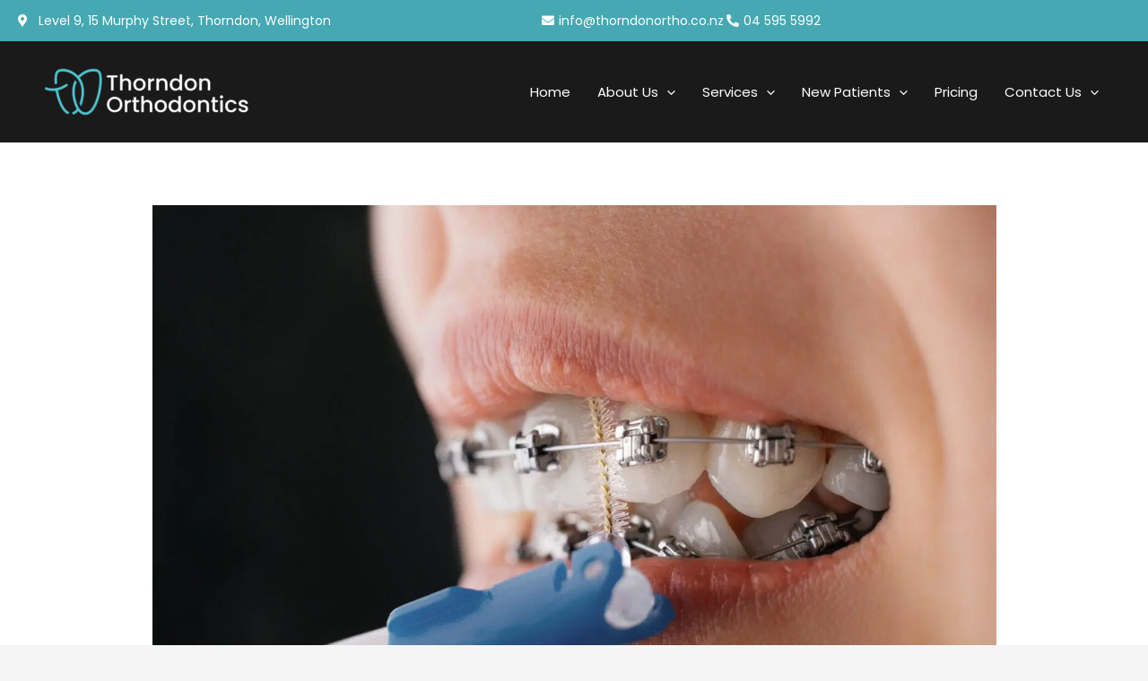

--- FILE ---
content_type: text/css; charset=UTF-8
request_url: https://ez88yqrqx67.exactdn.com/wp-content/uploads/elementor/css/post-4495.css?ver=1769055061
body_size: 68
content:
.elementor-4495 .elementor-element.elementor-element-e45a2e5{--display:flex;--flex-direction:column;--container-widget-width:100%;--container-widget-height:initial;--container-widget-flex-grow:0;--container-widget-align-self:initial;--flex-wrap-mobile:wrap;--padding-top:60px;--padding-bottom:60px;--padding-left:10px;--padding-right:10px}.elementor-4495 .elementor-element.elementor-element-e45a2e5:not(.elementor-motion-effects-element-type-background),.elementor-4495 .elementor-element.elementor-element-e45a2e5>.elementor-motion-effects-container>.elementor-motion-effects-layer{background-color:var(--e-global-color-astglobalcolor5)}.elementor-4495 .elementor-element.elementor-element-b40f02d{--display:flex}.elementor-4495 .elementor-element.elementor-element-79914c4 .elementor-heading-title{font-size:32px;font-weight:600}.elementor-4495 .elementor-element.elementor-element-eac1a11>.elementor-widget-container{padding:0 0 0 0}@media(max-width:767px){.elementor-4495 .elementor-element.elementor-element-79914c4 .elementor-heading-title{font-size:18px}}@media(min-width:768px){.elementor-4495 .elementor-element.elementor-element-e45a2e5{--content-width:961px}}

--- FILE ---
content_type: text/css; charset=UTF-8
request_url: https://ez88yqrqx67.exactdn.com/wp-content/cache/min/1/wp-content/themes/astra-child/style.css?ver=1769054601
body_size: 742
content:
.hero-section .elementor-background-slideshow:before{background:linear-gradient(358deg,#000000 0%,#1f525c 49%,rgb(0 0 0 / 43%) 100%)!important}.page-id-3415 .main-header-menu{background:transparent!important}.services-section-new .icon-cls .elementor-icon{box-shadow:0 3px 20px 0 rgb(0 0 0 / 10%)!important}.services-section-new .elementor-icon-box-title a{text-decoration:none!important}.side-part-section{padding-left:calc((100% - 1200px)/2 + 5px)!important}.faq-section .pp-accordion-tab-title{margin-bottom:0!important}.before-after-section .before-after-col .wp-caption{position:relative!important}.before-after-section .before-after-col .wp-caption figcaption{background-color:rgb(65 221 160 / .7);text-align:center;display:block;font-size:13px;line-height:1;font-weight:500;padding:8px 14px;position:absolute;top:0;left:0;border-radius:0 3px 3px 0}.slider-bottom-section .table-col table td{font-size:15px!important;padding:8px 12px!important}.custom-font-numb h5{font-size:60px!important;margin-bottom:10px!important;color:transparent!important;-webkit-text-stroke:1px #45A8B2;line-height:60px!important}.services-section .service-col{top:0!important;transition:0.5s!important}.services-section .service-col:hover{transform:translateY(-8px)}.services-section .service-col .elementor-widget-container{position:relative!important;overflow:hidden!important}.services-section .service-col .elementor-widget-container img{width:100%!important;height:auto!important;overflow:hidden!important;transition:0.5s!important;transform:scale(1)}.services-section .service-col:hover .elementor-widget-container img{transform:scale(1.1)}.services-section .service-col .elementor-icon-box-title a{text-decoration:none!important}.contact-section .main-form{display:flex!important;flex-wrap:wrap!important;justify-content:space-between!important;margin-bottom:0!important}.contact-section .main-form .half-form{width:48%!important;margin-bottom:14px!important}.contact-section .main-form .full-form{width:100%!important;margin-bottom:14px!important}.contact-section .main-form input,.contact-section .main-form textarea,.contact-section .main-form select{border:1px solid #dfdfdf!important;border-radius:0!important}.contact-section .main-form input:focus,.contact-section .main-form textarea:focus,.contact-section .main-form select:focus{border:1px solid #45A8B2!important;border-radius:0!important}.contact-section .main-form input[type="submit"]{margin-top:12px!important}.contact-section .main-form .full-form .sub-title-form{background:#45A8B2!important;color:#fff!important;padding:10px 10px!important;text-align:center!important;font-size:20px!important;font-weight:500!important;margin:20px 0px!important}.contact-section .main-form .wpcf7-list-item{display:block!important}.contact-section .main-form .clinician-form-checkbox .wpcf7-list-item{width:33%;float:left;margin-left:0}.gfield .ginput_container_date .datepicker{width:100%!important}.patient-education-section .pp-post-title a{text-decoration:none!important}.single-post .post-content-cls .elementor-top-section{padding:0!important}.single-post .post-content-cls .elementor-widget-wrap{padding:0!important}.single-post .post-content-cls .elementor-widget-wrap{padding:0!important}.single-post .post-content-cls h2{font-size:25px!important}@media screen and (max-width:1024px){.page-id-3415 .ast-primary-header-bar{top:74px!important}}@media screen and (max-width:950px){.contact-section .main-form .clinician-form-checkbox .wpcf7-list-item{width:50%}}@media screen and (max-width:767px){.contact-section .main-form .half-form{width:100%!important}.contact-section .main-form .clinician-form-checkbox .wpcf7-list-item{width:100%}.page-id-3415 .ast-primary-header-bar{top:60px!important}.single-post .post-content-cls h2{font-size:18px!important}}

--- FILE ---
content_type: text/css; charset=UTF-8
request_url: https://ez88yqrqx67.exactdn.com/wp-content/uploads/elementor/css/post-13.css?ver=1769054600
body_size: 562
content:
.elementor-13 .elementor-element.elementor-element-2c7b471:not(.elementor-motion-effects-element-type-background),.elementor-13 .elementor-element.elementor-element-2c7b471>.elementor-motion-effects-container>.elementor-motion-effects-layer{background-color:#45A8B2}.elementor-13 .elementor-element.elementor-element-2c7b471{transition:background 0.3s,border 0.3s,border-radius 0.3s,box-shadow 0.3s}.elementor-13 .elementor-element.elementor-element-2c7b471>.elementor-background-overlay{transition:background 0.3s,border-radius 0.3s,opacity 0.3s}.elementor-13 .elementor-element.elementor-element-b535081>.elementor-widget-container{margin:0 0 0 10px}.elementor-13 .elementor-element.elementor-element-b535081 .elementor-icon-list-icon i{color:#FFF;transition:color 0.3s}.elementor-13 .elementor-element.elementor-element-b535081 .elementor-icon-list-icon svg{fill:#FFF;transition:fill 0.3s}.elementor-13 .elementor-element.elementor-element-b535081{--e-icon-list-icon-size:14px;--icon-vertical-offset:0px}.elementor-13 .elementor-element.elementor-element-b535081 .elementor-icon-list-item>.elementor-icon-list-text,.elementor-13 .elementor-element.elementor-element-b535081 .elementor-icon-list-item>a{font-size:14px}.elementor-13 .elementor-element.elementor-element-b535081 .elementor-icon-list-text{color:#FFF;transition:color 0.3s}.elementor-13 .elementor-element.elementor-element-6ceda95>.elementor-widget-container{margin:0 10px 0 0}.elementor-13 .elementor-element.elementor-element-6ceda95 .elementor-icon-list-icon i{color:#FFF;transition:color 0.3s}.elementor-13 .elementor-element.elementor-element-6ceda95 .elementor-icon-list-icon svg{fill:#FFF;transition:fill 0.3s}.elementor-13 .elementor-element.elementor-element-6ceda95{--e-icon-list-icon-size:14px;--icon-vertical-offset:0px}.elementor-13 .elementor-element.elementor-element-6ceda95 .elementor-icon-list-item>.elementor-icon-list-text,.elementor-13 .elementor-element.elementor-element-6ceda95 .elementor-icon-list-item>a{font-size:14px}.elementor-13 .elementor-element.elementor-element-6ceda95 .elementor-icon-list-text{color:#FFF;transition:color 0.3s}.elementor-13 .elementor-element.elementor-element-e785a25{--display:flex;--flex-direction:row;--container-widget-width:initial;--container-widget-height:100%;--container-widget-flex-grow:1;--container-widget-align-self:stretch;--flex-wrap-mobile:wrap;border-style:solid;--border-style:solid;border-width:0 0 1px 0;--border-top-width:0px;--border-right-width:0px;--border-bottom-width:1px;--border-left-width:0px;border-color:var(--e-global-color-astglobalcolor5);--border-color:var( --e-global-color-astglobalcolor5 );--padding-top:5px;--padding-bottom:5px;--padding-left:0px;--padding-right:0px;--z-index:9999}.elementor-13 .elementor-element.elementor-element-e785a25:not(.elementor-motion-effects-element-type-background),.elementor-13 .elementor-element.elementor-element-e785a25>.elementor-motion-effects-container>.elementor-motion-effects-layer{background-color:#fff0}.elementor-13 .elementor-element.elementor-element-92d68cf{--display:flex}.elementor-13 .elementor-element.elementor-element-9baee07>.elementor-widget-container{margin:0 0 0 10px}.elementor-13 .elementor-element.elementor-element-9baee07 .elementor-icon-list-icon i{color:#FFF;transition:color 0.3s}.elementor-13 .elementor-element.elementor-element-9baee07 .elementor-icon-list-icon svg{fill:#FFF;transition:fill 0.3s}.elementor-13 .elementor-element.elementor-element-9baee07{--e-icon-list-icon-size:14px;--icon-vertical-offset:0px}.elementor-13 .elementor-element.elementor-element-9baee07 .elementor-icon-list-item>.elementor-icon-list-text,.elementor-13 .elementor-element.elementor-element-9baee07 .elementor-icon-list-item>a{font-size:14px}.elementor-13 .elementor-element.elementor-element-9baee07 .elementor-icon-list-text{color:#FFF;transition:color 0.3s}.elementor-13 .elementor-element.elementor-element-fca7383{--display:flex}.elementor-13 .elementor-element.elementor-element-f6bb438>.elementor-widget-container{margin:0 10px 0 0}.elementor-13 .elementor-element.elementor-element-f6bb438 .elementor-icon-list-icon i{color:#FFF;transition:color 0.3s}.elementor-13 .elementor-element.elementor-element-f6bb438 .elementor-icon-list-icon svg{fill:#FFF;transition:fill 0.3s}.elementor-13 .elementor-element.elementor-element-f6bb438{--e-icon-list-icon-size:14px;--icon-vertical-offset:0px}.elementor-13 .elementor-element.elementor-element-f6bb438 .elementor-icon-list-item>.elementor-icon-list-text,.elementor-13 .elementor-element.elementor-element-f6bb438 .elementor-icon-list-item>a{font-size:14px}.elementor-13 .elementor-element.elementor-element-f6bb438 .elementor-icon-list-text{color:#FFF;transition:color 0.3s}:root{--page-title-display:none}@media(max-width:1024px){.elementor-13 .elementor-element.elementor-element-9386193>.elementor-element-populated{margin:0 0 8px 0;--e-column-margin-right:0px;--e-column-margin-left:0px}}@media(max-width:767px){.elementor-13 .elementor-element.elementor-element-2c7b471{padding:0 0 0 0}.elementor-13 .elementor-element.elementor-element-9386193>.elementor-element-populated{padding:0 0 0 0}.elementor-13 .elementor-element.elementor-element-b535081{--e-icon-list-icon-size:11px}.elementor-13 .elementor-element.elementor-element-b535081 .elementor-icon-list-item>.elementor-icon-list-text,.elementor-13 .elementor-element.elementor-element-b535081 .elementor-icon-list-item>a{font-size:11px}.elementor-13 .elementor-element.elementor-element-c5bad0f>.elementor-element-populated{margin:-8px 0 0 0;--e-column-margin-right:0px;--e-column-margin-left:0px}.elementor-13 .elementor-element.elementor-element-6ceda95{--e-icon-list-icon-size:9px}.elementor-13 .elementor-element.elementor-element-6ceda95 .elementor-icon-list-item>.elementor-icon-list-text,.elementor-13 .elementor-element.elementor-element-6ceda95 .elementor-icon-list-item>a{font-size:11px}}@media(max-width:1024px) and (min-width:768px){.elementor-13 .elementor-element.elementor-element-9386193{width:100%}.elementor-13 .elementor-element.elementor-element-c5bad0f{width:100%}}

--- FILE ---
content_type: text/css; charset=UTF-8
request_url: https://ez88yqrqx67.exactdn.com/wp-content/uploads/elementor/css/post-15.css?ver=1769054601
body_size: 822
content:
.elementor-15 .elementor-element.elementor-element-3082f46:not(.elementor-motion-effects-element-type-background),.elementor-15 .elementor-element.elementor-element-3082f46>.elementor-motion-effects-container>.elementor-motion-effects-layer{background-color:#1A1A1A}.elementor-15 .elementor-element.elementor-element-3082f46{transition:background 0.3s,border 0.3s,border-radius 0.3s,box-shadow 0.3s;padding:60px 20px 60px 20px}.elementor-15 .elementor-element.elementor-element-3082f46>.elementor-background-overlay{transition:background 0.3s,border-radius 0.3s,opacity 0.3s}.elementor-15 .elementor-element.elementor-element-ead305b>.elementor-widget-wrap>.elementor-widget:not(.elementor-widget__width-auto):not(.elementor-widget__width-initial):not(:last-child):not(.elementor-absolute){margin-block-end:20px}.elementor-15 .elementor-element.elementor-element-9f4de0b .elementor-heading-title{font-weight:600;color:#FFF}.elementor-15 .elementor-element.elementor-element-56c3cdc{--divider-border-style:solid;--divider-color:#FFFFFF;--divider-border-width:2.5px}.elementor-15 .elementor-element.elementor-element-56c3cdc .elementor-divider-separator{width:40px}.elementor-15 .elementor-element.elementor-element-6834e67>.elementor-widget-container{margin:12px 0 0 0}.elementor-15 .elementor-element.elementor-element-6834e67 .elementor-icon-list-items:not(.elementor-inline-items) .elementor-icon-list-item:not(:last-child){padding-block-end:calc(5px/2)}.elementor-15 .elementor-element.elementor-element-6834e67 .elementor-icon-list-items:not(.elementor-inline-items) .elementor-icon-list-item:not(:first-child){margin-block-start:calc(5px/2)}.elementor-15 .elementor-element.elementor-element-6834e67 .elementor-icon-list-items.elementor-inline-items .elementor-icon-list-item{margin-inline:calc(5px/2)}.elementor-15 .elementor-element.elementor-element-6834e67 .elementor-icon-list-items.elementor-inline-items{margin-inline:calc(-5px/2)}.elementor-15 .elementor-element.elementor-element-6834e67 .elementor-icon-list-items.elementor-inline-items .elementor-icon-list-item:after{inset-inline-end:calc(-5px/2)}.elementor-15 .elementor-element.elementor-element-6834e67 .elementor-icon-list-icon i{color:#D1C5C5;transition:color 0.3s}.elementor-15 .elementor-element.elementor-element-6834e67 .elementor-icon-list-icon svg{fill:#D1C5C5;transition:fill 0.3s}.elementor-15 .elementor-element.elementor-element-6834e67{--e-icon-list-icon-size:14px;--icon-vertical-offset:0px}.elementor-15 .elementor-element.elementor-element-6834e67 .elementor-icon-list-item>.elementor-icon-list-text,.elementor-15 .elementor-element.elementor-element-6834e67 .elementor-icon-list-item>a{font-size:15px;font-weight:400;text-decoration:none}.elementor-15 .elementor-element.elementor-element-6834e67 .elementor-icon-list-text{color:#D1C5C5;transition:color 0.3s}.elementor-15 .elementor-element.elementor-element-2c88de2 .elementor-heading-title{font-weight:600;color:#FFF}.elementor-15 .elementor-element.elementor-element-1060b0b{--divider-border-style:solid;--divider-color:#FFFFFF;--divider-border-width:2.5px}.elementor-15 .elementor-element.elementor-element-1060b0b .elementor-divider-separator{width:40px}.elementor-15 .elementor-element.elementor-element-f6c4999>.elementor-widget-container{margin:12px 0 0 0}.elementor-15 .elementor-element.elementor-element-f6c4999 .elementor-icon-list-items:not(.elementor-inline-items) .elementor-icon-list-item:not(:last-child){padding-block-end:calc(8px/2)}.elementor-15 .elementor-element.elementor-element-f6c4999 .elementor-icon-list-items:not(.elementor-inline-items) .elementor-icon-list-item:not(:first-child){margin-block-start:calc(8px/2)}.elementor-15 .elementor-element.elementor-element-f6c4999 .elementor-icon-list-items.elementor-inline-items .elementor-icon-list-item{margin-inline:calc(8px/2)}.elementor-15 .elementor-element.elementor-element-f6c4999 .elementor-icon-list-items.elementor-inline-items{margin-inline:calc(-8px/2)}.elementor-15 .elementor-element.elementor-element-f6c4999 .elementor-icon-list-items.elementor-inline-items .elementor-icon-list-item:after{inset-inline-end:calc(-8px/2)}.elementor-15 .elementor-element.elementor-element-f6c4999 .elementor-icon-list-icon i{color:#D1C5C5;transition:color 0.3s}.elementor-15 .elementor-element.elementor-element-f6c4999 .elementor-icon-list-icon svg{fill:#D1C5C5;transition:fill 0.3s}.elementor-15 .elementor-element.elementor-element-f6c4999{--e-icon-list-icon-size:14px;--icon-vertical-align:flex-start;--icon-vertical-offset:6px}.elementor-15 .elementor-element.elementor-element-f6c4999 .elementor-icon-list-item>.elementor-icon-list-text,.elementor-15 .elementor-element.elementor-element-f6c4999 .elementor-icon-list-item>a{font-size:15px;font-weight:300;text-decoration:none}.elementor-15 .elementor-element.elementor-element-f6c4999 .elementor-icon-list-text{color:#D1C5C5;transition:color 0.3s}.elementor-15 .elementor-element.elementor-element-725feaa{--grid-template-columns:repeat(0, auto);--icon-size:20px;--grid-column-gap:5px;--grid-row-gap:0px}.elementor-15 .elementor-element.elementor-element-725feaa .elementor-widget-container{text-align:left}.elementor-15 .elementor-element.elementor-element-725feaa .elementor-social-icon{background-color:var(--e-global-color-05d260d)}.elementor-15 .elementor-element.elementor-element-725feaa .elementor-icon{border-radius:0 0 0 0}.elementor-15 .elementor-element.elementor-element-725feaa .elementor-social-icon:hover{background-color:var(--e-global-color-astglobalcolor0)}.elementor-15 .elementor-element.elementor-element-cfcae39 .elementor-heading-title{font-weight:600;color:#FFF}.elementor-15 .elementor-element.elementor-element-f516ffb{--divider-border-style:solid;--divider-color:#FFFFFF;--divider-border-width:2.5px}.elementor-15 .elementor-element.elementor-element-f516ffb .elementor-divider-separator{width:40px}.elementor-15 .elementor-element.elementor-element-d767ca7>.elementor-widget-container{margin:12px 0 0 0}.elementor-15 .elementor-element.elementor-element-d767ca7 .elementor-icon-list-items:not(.elementor-inline-items) .elementor-icon-list-item:not(:last-child){padding-block-end:calc(10px/2)}.elementor-15 .elementor-element.elementor-element-d767ca7 .elementor-icon-list-items:not(.elementor-inline-items) .elementor-icon-list-item:not(:first-child){margin-block-start:calc(10px/2)}.elementor-15 .elementor-element.elementor-element-d767ca7 .elementor-icon-list-items.elementor-inline-items .elementor-icon-list-item{margin-inline:calc(10px/2)}.elementor-15 .elementor-element.elementor-element-d767ca7 .elementor-icon-list-items.elementor-inline-items{margin-inline:calc(-10px/2)}.elementor-15 .elementor-element.elementor-element-d767ca7 .elementor-icon-list-items.elementor-inline-items .elementor-icon-list-item:after{inset-inline-end:calc(-10px/2)}.elementor-15 .elementor-element.elementor-element-d767ca7 .elementor-icon-list-item:not(:last-child):after{content:"";width:100%;border-color:#353535}.elementor-15 .elementor-element.elementor-element-d767ca7 .elementor-icon-list-items:not(.elementor-inline-items) .elementor-icon-list-item:not(:last-child):after{border-block-start-style:solid;border-block-start-width:1px}.elementor-15 .elementor-element.elementor-element-d767ca7 .elementor-icon-list-items.elementor-inline-items .elementor-icon-list-item:not(:last-child):after{border-inline-start-style:solid}.elementor-15 .elementor-element.elementor-element-d767ca7 .elementor-inline-items .elementor-icon-list-item:not(:last-child):after{border-inline-start-width:1px}.elementor-15 .elementor-element.elementor-element-d767ca7 .elementor-icon-list-icon i{color:#FFF;transition:color 0.3s}.elementor-15 .elementor-element.elementor-element-d767ca7 .elementor-icon-list-icon svg{fill:#FFF;transition:fill 0.3s}.elementor-15 .elementor-element.elementor-element-d767ca7{--e-icon-list-icon-size:14px;--icon-vertical-offset:0px}.elementor-15 .elementor-element.elementor-element-d767ca7 .elementor-icon-list-item>.elementor-icon-list-text,.elementor-15 .elementor-element.elementor-element-d767ca7 .elementor-icon-list-item>a{font-size:15px}.elementor-15 .elementor-element.elementor-element-d767ca7 .elementor-icon-list-text{color:#D1C5C5;transition:color 0.3s}.elementor-15 .elementor-element.elementor-element-4bc69e5 iframe{height:322px}@media(max-width:1024px) and (min-width:768px){.elementor-15 .elementor-element.elementor-element-ead305b{width:50%}.elementor-15 .elementor-element.elementor-element-6166587{width:50%}.elementor-15 .elementor-element.elementor-element-4047293{width:50%}.elementor-15 .elementor-element.elementor-element-3a85b4a{width:50%}}

--- FILE ---
content_type: text/css; charset=UTF-8
request_url: https://ez88yqrqx67.exactdn.com/wp-content/cache/min/1/wp-content/plugins/elementor/assets/lib/font-awesome/css/solid.min.css?ver=1769054601
body_size: 56
content:
/*!
 * Font Awesome Free 5.15.3 by @fontawesome - https://fontawesome.com
 * License - https://fontawesome.com/license/free (Icons: CC BY 4.0, Fonts: SIL OFL 1.1, Code: MIT License)
 */
@font-face{font-family:"Font Awesome 5 Free";font-style:normal;font-weight:900;font-display:swap;src:url(https://ez88yqrqx67.exactdn.com/wp-content/plugins/elementor/assets/lib/font-awesome/css/../webfonts/fa-solid-900.eot);src:url(https://ez88yqrqx67.exactdn.com/wp-content/plugins/elementor/assets/lib/font-awesome/css/../webfonts/fa-solid-900.eot?#iefix) format("embedded-opentype"),url(https://ez88yqrqx67.exactdn.com/wp-content/plugins/elementor/assets/lib/font-awesome/css/../webfonts/fa-solid-900.woff2) format("woff2"),url(https://ez88yqrqx67.exactdn.com/wp-content/plugins/elementor/assets/lib/font-awesome/css/../webfonts/fa-solid-900.woff) format("woff"),url(https://ez88yqrqx67.exactdn.com/wp-content/plugins/elementor/assets/lib/font-awesome/css/../webfonts/fa-solid-900.ttf) format("truetype"),url(https://ez88yqrqx67.exactdn.com/wp-content/plugins/elementor/assets/lib/font-awesome/css/../webfonts/fa-solid-900.svg#fontawesome) format("svg")}.fa,.fas{font-family:"Font Awesome 5 Free";font-weight:900}

--- FILE ---
content_type: text/css; charset=UTF-8
request_url: https://ez88yqrqx67.exactdn.com/wp-content/cache/min/1/wp-content/plugins/elementor/assets/lib/font-awesome/css/brands.min.css?ver=1769054601
body_size: 56
content:
/*!
 * Font Awesome Free 5.15.3 by @fontawesome - https://fontawesome.com
 * License - https://fontawesome.com/license/free (Icons: CC BY 4.0, Fonts: SIL OFL 1.1, Code: MIT License)
 */
@font-face{font-family:"Font Awesome 5 Brands";font-style:normal;font-weight:400;font-display:swap;src:url(https://ez88yqrqx67.exactdn.com/wp-content/plugins/elementor/assets/lib/font-awesome/css/../webfonts/fa-brands-400.eot);src:url(https://ez88yqrqx67.exactdn.com/wp-content/plugins/elementor/assets/lib/font-awesome/css/../webfonts/fa-brands-400.eot?#iefix) format("embedded-opentype"),url(https://ez88yqrqx67.exactdn.com/wp-content/plugins/elementor/assets/lib/font-awesome/css/../webfonts/fa-brands-400.woff2) format("woff2"),url(https://ez88yqrqx67.exactdn.com/wp-content/plugins/elementor/assets/lib/font-awesome/css/../webfonts/fa-brands-400.woff) format("woff"),url(https://ez88yqrqx67.exactdn.com/wp-content/plugins/elementor/assets/lib/font-awesome/css/../webfonts/fa-brands-400.ttf) format("truetype"),url(https://ez88yqrqx67.exactdn.com/wp-content/plugins/elementor/assets/lib/font-awesome/css/../webfonts/fa-brands-400.svg#fontawesome) format("svg")}.fab{font-family:"Font Awesome 5 Brands";font-weight:400}

--- FILE ---
content_type: text/plain
request_url: https://www.google-analytics.com/j/collect?v=1&_v=j102&a=1596099262&t=pageview&_s=1&dl=https%3A%2F%2Fthorndonortho.co.nz%2Fblog%2Fthe-best-products-to-keep-your-teeth-and-braces-clean-during-orthodontic-treatment&ul=en-us%40posix&dt=Cleaning%20your%20braces%20%7C%20Orthodontic%20Treatment%20%7C%20Thorndon&sr=1280x720&vp=1280x720&_u=YADAAAABAAAAAC~&jid=500568409&gjid=342569389&cid=1332157523.1769110378&tid=UA-205715542-1&_gid=1711585658.1769110381&_r=1&_slc=1&gtm=45He61l2n81MGCHNG8v857207189za200zd857207189&gcd=13l3l3l3l1l1&dma=0&tag_exp=103116026~103200004~104527907~104528501~104573694~104684208~104684211~105391252~115495939~115616985~115938466~115938468~116185181~116185182~116682876~116992598~117025847~117041587&z=1854338758
body_size: -569
content:
2,cG-E7L471NW9Z